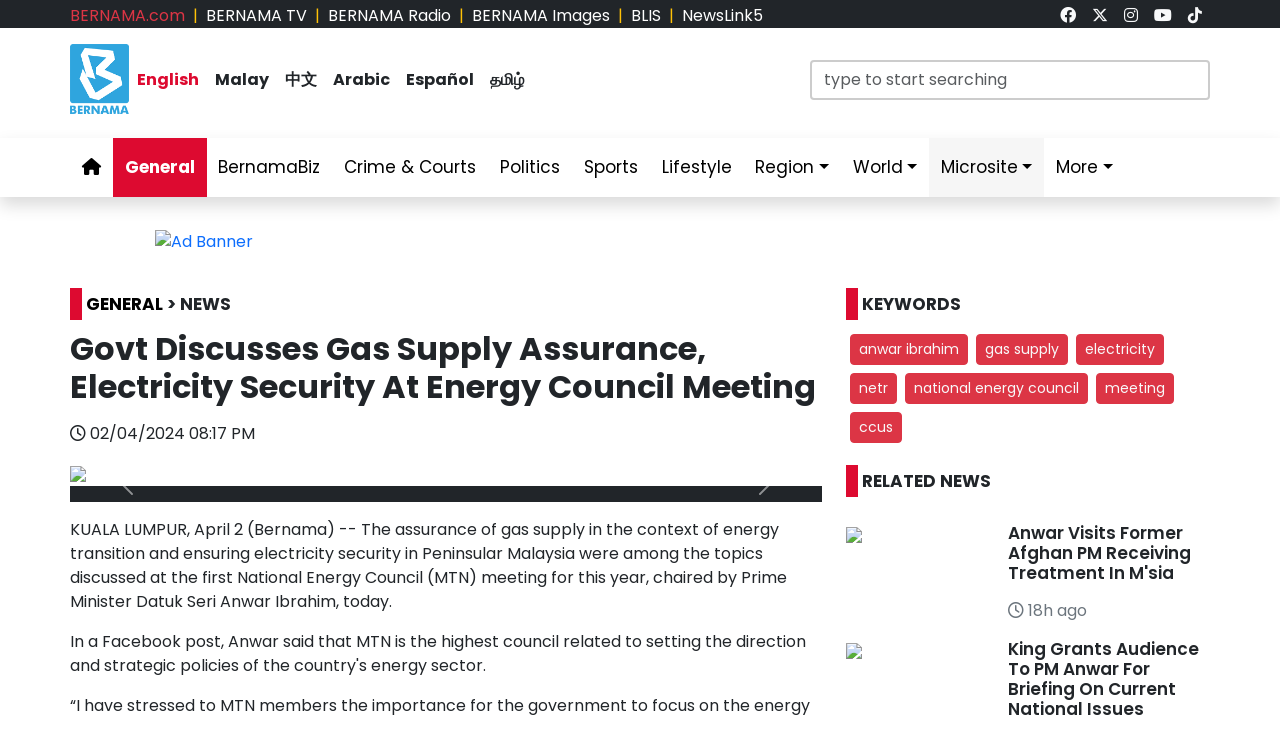

--- FILE ---
content_type: text/html; charset=UTF-8
request_url: https://bernama.com/en/general/news.php?id=2285110
body_size: 12010
content:
<!DOCTYPE html>
<html lang="en">
<head>
  <title>BERNAMA - Govt Discusses Gas Supply Assurance, Electricity Security At Energy Council Meeting</title>
  <meta charset="utf-8">
  <meta name="viewport" content="width=device-width, initial-scale=1">
  <meta name="description" content="Anwar Ibrahim, gas supply, electricity, NETR, National Energy Council, meeting, CCUS">
  <meta name="keywords" content="Anwar Ibrahim, gas supply, electricity, NETR, National Energy Council, meeting, CCUS">
  <meta itemprop="name" content="Govt Discusses Gas Supply Assurance, Electricity Security At Energy Council Meeting">
  <meta itemprop="description" content="Anwar Ibrahim, gas supply, electricity, NETR, National Energy Council, meeting, CCUS">
  <meta itemprop="image" content="https://bernama.com/storage/photos/925196ce0dd81131b414c1e22174a63f660bf1697781b">
  <meta name="twitter:card" content="summary_large_image">
  <meta name="twitter:site" content="@bernamadotcom">
  <meta name="twitter:title" content="Govt Discusses Gas Supply Assurance, Electricity Security At Energy Council Meeting">
  <meta name="twitter:description" content="Anwar Ibrahim, gas supply, electricity, NETR, National Energy Council, meeting, CCUS">
  <meta name="twitter:image" content="https://bernama.com/storage/photos/925196ce0dd81131b414c1e22174a63f660bf1697781b">
  <meta property="og:type" content="article">
  <meta property="og:url" content="https://bernama.com/en/general/news.php?id=2285110">
  <meta property="og:title" content="Govt Discusses Gas Supply Assurance, Electricity Security At Energy Council Meeting">
  <meta property="og:image" content="https://bernama.com/storage/photos/925196ce0dd81131b414c1e22174a63f660bf1697781b">
  <meta property="og:description" content="Anwar Ibrahim, gas supply, electricity, NETR, Nati">
  <meta property="og:site_name" content="BERNAMA">
  <meta property="article:author" content="BERNAMA">
  <meta property="fb:app_id" content="188457585554" />
  <link rel="canonical" href="https://bernama.com/en/general/news.php?id=2285110" />
  <meta property="article:tag" content="Anwar Ibrahim"><meta property="article:tag" content=" gas supply"><meta property="article:tag" content=" electricity"><meta property="article:tag" content=" NETR"><meta property="article:tag" content=" National Energy Council"><meta property="article:tag" content=" meeting"><meta property="article:tag" content=" CCUS"><meta property="article:tag" content="news malaysia">  <meta property="article:section" content="news">
  <meta property="article:publisher" content="https://www.facebook.com/bernamaofficial/">
  <meta property="article:published_time" content="02/04/2024 08:17 PM">
  <meta property="article:modified_time" content="02/04/2024 08:17 PM">

  <link rel="icon" href="https://bernama.com/en/assets/img/favicon.png">
  <!--<link rel="stylesheet" href="https://bernama.com/en/assets/vendor/bootstrap/css/bootstrap.min.css">-->
  <link rel="stylesheet" href="https://cdn.jsdelivr.net/npm/bootstrap@5.3.2/dist/css/bootstrap.min.css">
  <link rel="stylesheet" href="https://bernama.com/en/assets/css/navbar.css?v=20260118150354" >
  <link rel="stylesheet" href="https://bernama.com/en/assets/css/style.css?v=20260118150354" id="theme">
  <link rel="stylesheet" href="https://bernama.com/en/assets/vendor/font-awesome/v6.4.2/css/all.css?v=20260118150354">
  
  <style>
  @import url('https://fonts.googleapis.com/css2?family=Poppins:ital,wght@0,200;0,400;0,600;0,700;0,900;1,400;1,700;1,900&display=swap');
  .embed-container { position: relative; padding-bottom: 56.25%; height: 0; overflow: hidden; max-width: 100%; } .embed-container iframe, .embed-container object, .embed-container embed { position: absolute; top: 0; left: 0; width: 100%; height: 100%; }
  
    </style>
   
  <!--<script type="text/javascript" src="https://bernama.com/en/assets/vendor/jquery/jquery.min.js"></script>-->
  <!--script src="https://code.jquery.com/jquery-3.7.1.min.js" integrity="sha256-/JqT3SQfawRcv/BIHPThkBvs0OEvtFFmqPF/lYI/Cxo=" crossorigin="anonymous"></script-->
  <!--script src="https://code.jquery.com/jquery-3.7.1.min.js"></script-->
  <script type="text/javascript" src="https://bernama.com/en/assets/vendor/jquery/jquery.min.js"></script>
  <script type="text/javascript" src="https://bernama.com/en/assets/vendor/bootstrap/js/bootstrap.bundle.min.js" async defer></script>
  <!--<script type="text/javascript" src="https://cdn.jsdelivr.net/npm/bootstrap@5.3.2/dist/js/bootstrap.bundle.min.js" async defer></script>-->
  <script type="text/javascript" src="https://bernama.com/en/assets/js/crawler.js"></script>
  <script type="text/javascript" src="https://bernama.com/en/assets/js/jssor.slider.min.js"></script>
  <script type="text/javascript" src="https://bernama.com/en/assets/js/lazysizes.min.js" async></script>
  <script type="text/javascript" src="https://bernama.com/en/assets/js/swfobject/swfobject.min.js"></script> <!-- banner -->
  <script type="text/javascript" src="https://bernama.com/en/assets/js/owl.carousel.min.js"></script> <!-- video -->

  <!--script async defer>
  function jump(h){
    var top = document.getElementById(h).offsetTop;
    window.scrollTo(0, top);
  }
  </script-->

  <script>
    $(document).ready(function(){
              $("#myModal").modal('show');
            /*$(".tutup").click(function() {*/
	      /*});*/     
    });    
  </script>

  <!-- AdAsia -->
    <!--script data-ad-client="ca-pub-1417283394360346" async src="https://pagead2.googlesyndication.com/pagead/js/adsbygoogle.js"></script-->

  <!-- Global site tag (gtag.js) - Google Analytics (new-1)
  <script async src="https://www.googletagmanager.com/gtag/js?id=G-85KFGGDT3C"></script>
  <script>
    window.dataLayer = window.dataLayer || [];
    function gtag(){dataLayer.push(arguments);}
    gtag('js', new Date());
    gtag('config', 'G-85KFGGDT3C');
  </script> -->
  <!-- Global site tag (gtag.js) - Google Analytics (new-2)
  <script async src="https://www.googletagmanager.com/gtag/js?id=UA-155186855-1"></script>
  <script>
    window.dataLayer = window.dataLayer || [];
    function gtag(){dataLayer.push(arguments);}
    gtag('js', new Date());
    gtag('config', 'UA-155186855-1');
    gtag('config', 'UA-155186855-11');
  </script> -->

  <!-- Google tag (gtag.js) (ALL BERNAMA WEB)-->
  <script async src="https://www.googletagmanager.com/gtag/js?id=G-2ZNTP93ZDL"></script>
  <script>
    window.dataLayer = window.dataLayer || [];
    function gtag(){dataLayer.push(arguments);}
    gtag('js', new Date());

    gtag('config', 'G-2ZNTP93ZDL');
  </script>
  
  <!-- Google tag (gtag.js) (BERNAMA ENGLISH GA4)-->
  <script async src="https://www.googletagmanager.com/gtag/js?id=G-YGF9W8227K"></script>
  <script>
    window.dataLayer = window.dataLayer || [];
    function gtag(){dataLayer.push(arguments);}
    gtag('js', new Date());

    gtag('config', 'G-YGF9W8227K');
  </script>

  <script type="text/javascript">
  document.addEventListener('click',function(e){
  // Hamburger menu
  if(e.target.classList.contains('hamburger-toggle')){
    e.target.children[0].classList.toggle('active');
  }
  })
  </script>

  <!--sharethis-->
  <script type='text/javascript' src='https://platform-api.sharethis.com/js/sharethis.js#property=64253255528c5a0019a6a47d&product=sticky-share-buttons' async='async'></script>

</head>


<!-- Google Analytics (new-2) -->
<script>
  (function(i,s,o,g,r,a,m){i['GoogleAnalyticsObject']=r;i[r]=i[r]||function(){
  (i[r].q=i[r].q||[]).push(arguments)},i[r].l=1*new Date();a=s.createElement(o),
  m=s.getElementsByTagName(o)[0];a.async=1;a.src=g;m.parentNode.insertBefore(a,m)
  })(window,document,'script','//www.google-analytics.com/analytics.js','ga');

  ga('create', 'UA-155186855-1', 'bernama.com');
  ga('send', 'pageview');
</script>
<!-- End Google Analytics (new-2) -->

<body onmousedown = "return true" onselectstart = "return false" onpaste="return true" onCopy="return false" onCut="return false" onDrag="return false" onDrop="return false">
  <header class="navbar-expand-lg section-top-header pt-1 d-none d-lg-block bg-dark">
    <div class="container col-12 g-0">
     <div class="row">
      <div class="col-8 d-flex justify-content-start">
        <div class=""><a class="text-decoration-none text-danger" href="https://bernama.com/bm/index.php" alt="dotcom" aria-label="link">BERNAMA.com</a></div>
	<div class="mx-2 text-warning">|</div>
        <div class=""><a class="text-decoration-none text-white" href="https://bernama.com/tv/index.php" alt="tv" aria-label="link">BERNAMA TV</a></div>
	<div class="mx-2 text-warning">|</div>
        <div class=""><a class="text-decoration-none text-white" href="https://bernama.com/radio/index.php" alt="radio" aria-label="link">BERNAMA Radio</a></div>
	<div class="mx-2 text-warning">|</div>
        <div class=""><a class="text-decoration-none text-white" href="https://images.bernama.com" alt="images" aria-label="link" target="_blank">BERNAMA Images</a></div>
	<div class="mx-2 text-warning">|</div>
        <div class=""><a class="text-decoration-none text-white" href="https://blis.bernama.com" alt="images" target="_blank">BLIS</a></div>
	<div class="mx-2 text-warning">|</div>
        <div class=""><a class="text-decoration-none text-white" href="http://newslink5.bernama.com" alt="images" target="_blank">NewsLink5</a></div>
      </div>
      <div class="col-4 d-flex justify-content-end">
        <div class="mx-2"><a class="text-light" href="https://www.facebook.com/bernamaofficial/" target="_blank" aria-label="link"><i class="fa-brands fa-facebook"></i></a></div>
        <div class="mx-2"><a class="text-light" href="https://twitter.com/bernamadotcom" target="_blank" aria-label="link"><i class="fa-brands fa-x-twitter"></i></a></div>
  	<div class="mx-2"><a class="text-light" href="https://www.instagram.com/bernamaofficial/" target="_blank" aria-label="link"><i class="fa-brands fa-instagram"></i></a></div>
        <div class="mx-2"><a class="text-light" href="https://www.youtube.com/channel/UCSNmIInJrvJlCI6OempnYrg/" target="_blank" aria-label="link"><i class="fa-brands fa-youtube"></i></a></div>
        <div class="mx-2"><a class="text-light" href="https://www.tiktok.com/@bernamaofficial" target="_blank" aria-label="link"><i class="fa-brands fa-tiktok"></i></a></div>
      </div>
     </div>
    </div>    
  </header> 
  <!-- section-top-header.// -->

  <header class="navbar-expand-lg section-header pt-3 d-none d-lg-block bg-white">
    <div class="container col-12 g-0">
    <div class="row">
      <div class="col-6 d-flex justify-content-start">
            <img class="img" src="https://bernama.com/en/assets/img/bernama.png" alt="BERNAMA" height="70" width="59">
      <div class="text-language d-flex justify-content-center bg-none my-4">
        <div class="mx-2"><a class="text-decoration-none fw-bold color-red" href="https://bernama.com/en/index.php" alt="English" aria-label="link">English</a></div>
        <div class="mx-2"><a class="text-decoration-none fw-bold text-dark" href="https://bernama.com/bm/index.php" alt="Malay" aria-label="link">Malay</a></div>
        <div class="mx-2"><a class="text-decoration-none fw-bold text-dark" href="https://bernama.com/man/index.php" alt="Mandarin" aria-label="link">&#20013;&#25991;</a></div>
        <div class="mx-2"><a class="text-decoration-none fw-bold text-dark" href="https://bernama.com/ar/index.php" alt="Arabic" aria-label="link">Arabic</a></div>
        <div class="mx-2"><a class="text-decoration-none fw-bold text-dark" href="https://bernama.com/es/index.php" alt="Espanol" aria-label="link">Espa&ntilde;ol</a></div>
        <div class="mx-2"><a class="text-decoration-none fw-bold text-dark" href="https://bernama.com/tam/index.php" alt="Tamil" aria-label="link">&#2980;&#2990;&#3007;&#2996;&#3021;</a></div>
      </div>
      </div>
      <div class="col-6 d-flex justify-content-end">
      <form class="search pt-3" method="GET" action="https://bernama.com/en/search.php">
        <input class="form-control" name="terms" id="Search" type="text" placeholder="type to start searching" class="text-field" style="width: 400px;" onFocus="this.value=''" onKeyPress="this.value = this.value.toLowerCase();" onKeyUp="this.value = this.value.toLowerCase();" onKeyDown="this.value = this.value.toLowerCase();" required/>
      </form>
      </div>
    </div>
    </div>    
  </header> 
  <!-- section-header.// -->
  
  <!-- desktop nav start -->  
  <nav class="navbar sticky-top navbar-expand-lg shadow d-none d-lg-block">
    
    <div class="container-fluid">
      <button class="navbar-toggler collapsed" type="button" data-bs-toggle="collapse" data-bs-target="#navbar-content" aria-label="btn-navbar-1">
        <div class="hamburger-toggle">
          <div class="hamburger">
            <span></span>
            <span></span>
            <span></span>
          </div>
        </div>
      </button>
      <div class="container collapse navbar-collapse px-0" id="navbar-content">
        <ul class="navbar-nav mr-auto mb-2 mb-lg-0">
	            <li class="nav-item"><a class="nav-link " aria-current="page" href="https://bernama.com/en/index.php" aria-label="link"><i class="fa fa-home"></i></a></li>
	  <li class="nav-item"><a class="nav-link active" href="https://bernama.com/en/general/" aria-label="link">General</a></li>
	  <!--
	  <li class="nav-item dropdown">
            <a class="nav-link dropdown-toggle " href="#" aria-label="link" data-bs-toggle="dropdown" data-bs-auto-close="outside">Business</a>
            <ul class="dropdown-menu shadow">
              <li><a class="dropdown-item" href="https://bernama.com/en/business/">Main</a></li>
              <li><a class="dropdown-item" href="https://bernama.com/en/market/">Market</a></li>
	    </ul>
	  </li>
	  -->
          <li class="nav-item"><a class="nav-link " href="https://www.bernamabiz.com" aria-label="link" target="_blank">BernamaBiz</a></li>
          <li class="nav-item"><a class="nav-link " href="https://bernama.com/en/crime_courts/" aria-label="link">Crime & Courts</a></li>
          <li class="nav-item"><a class="nav-link " href="https://bernama.com/en/politics/" aria-label="link">Politics</a></li>
          <li class="nav-item"><a class="nav-link " href="https://bernama.com/en/sports/" aria-label="link">Sports</a></li>
          <li class="nav-item"><a class="nav-link" href="https://lifestyle.bernama.com/" aria-label="link" target="_blank">Lifestyle</a></li>
          <li class="nav-item dropdown">
            <a class="nav-link dropdown-toggle " href="#" aria-label="link" data-bs-toggle="dropdown" data-bs-auto-close="outside">Region</a>
            <ul class="dropdown-menu shadow">
              <li><a class="dropdown-item" href="https://bernama.com/en/region/index.php?s=1" aria-label="link">Central</a></li>
              <li><a class="dropdown-item" href="https://bernama.com/en/region/index.php?s=2" aria-label="link">Northern</a></li>
              <li><a class="dropdown-item" href="https://bernama.com/en/region/index.php?s=3" aria-label="link">Southern</a></li>
              <li><a class="dropdown-item" href="https://bernama.com/en/region/index.php?s=4" aria-label="link">East</a></li>
              <li><a class="dropdown-item" href="https://bernama.com/en/region/index.php?s=5" aria-label="link">Sabah</a></li>
              <li><a class="dropdown-item" href="https://bernama.com/en/region/index.php?s=6" aria-label="link">Sarawak</a></li>
            </ul>
          </li>
          <li class="nav-item dropdown">
            <a class="nav-link dropdown-toggle " href="#" aria-label="link" data-bs-toggle="dropdown" data-bs-auto-close="outside">World</a>
            <ul class="dropdown-menu shadow">
              <li><a class="dropdown-item" href="https://bernama.com/en/world/" aria-label="link"> Main</a></li>
              <li><a class="dropdown-item" href="http://www.namnewsnetwork.org/" aria-label="link" target="_blank"> Nam News Network (NNN)</a></li>
              <li><a class="dropdown-item" href="http://www.oananews.org/" aria-label="link" target="_blank"> The Organization of Asia-Pacific News Agencies (OANA)</a></li>
              <li><a class="dropdown-item" href="https://english.news.cn/" aria-label="link" target="_blank"> Xinhua News Agency</a></li>
            </ul>
          </li>
          <li class="nav-item dropdown">
            <a class="nav-link dropdown-toggle highlight" href="#" aria-label="link" data-bs-toggle="dropdown" data-bs-auto-close="outside">Microsite</a>
            <ul class="dropdown-menu shadow">
              <li><a class="dropdown-item highlight-item" href="https://seagames.bernama.com/" target="_blank">SEA Games 2025</a></li>
              <li><a class="dropdown-item highlight-item" href="https://cpi.bernama.com/" target="_blank">CPI</a></li>
              <li><a class="dropdown-item highlight-item" href="https://prn.bernama.com/sabah/index-en.php" target="_blank">Sabah Polls 2025</a></li>
              <li><a class="dropdown-item highlight-item" href="https://www.hawana.my/" target="_blank">Hawana 2025</a></li>
              <li><a class="dropdown-item highlight-item" href="https://asean.bernama.com/" target="_blank">ASEAN 2025</a></li>
	      <!--
              <li><a class="dropdown-item highlight-item" href="https://aseancup.bernama.com/index.php" target="_blank">ASEAN CUP 2024</a></li>
              <li><a class="dropdown-item highlight-item" href="https://www.bernamabiz.com/budget.php" aria-label="link" target="_blank">Budget 2025</a></li>
              <li><a class="dropdown-item highlight-item" href="https://paralympics.bernama.com/index.php" aria-label="link" target="_blank">Paris 2024 Paralympics</a></li>
              <li><a class="dropdown-item highlight-item" href="https://sukma.bernama.com/para/index.php" target="_blank">PARA SUKMA 2024</a></li>
              <li><a class="dropdown-item highlight-item" href="https://harikebangsaan.bernama.com/" aria-label="link" target="_blank">HKHM 2024</a></li>         
              <li><a class="dropdown-item highlight-item" href="https://daulattuanku.bernama.com/index-en.php" aria-label="link" target="_blank">Daulat Tuanku</a></li>
              <li><a class="dropdown-item highlight-item" href="https://www.hawana.my" aria-label="link" target="_blank">HAWANA 2024</a></li>
              <li><a class="dropdown-item highlight-item" href="http://health.bernama.com" aria-label="link" target="_blank">Health</a></li>
	      <li><a class="dropdown-item highlight-item" href="http://energy.bernama.com" aria-label="link" target="_blank">Energy</a></li>
	      -->
              <li><a class="dropdown-item highlight-item" href="https://bernama.com/en/bfokus/" aria-label="link">Fokus BERNAMA</a></li>
              <li><a class="dropdown-item highlight-item" href="https://bernama.com/en/thoughts/index.php" aria-label="link" target="_blank">Thoughts</a></li>
              <li><a class="dropdown-item highlight-item" href="http://mapo.bernama.com" aria-label="link" target="_blank">MAPO</a></li>
              <li><a class="dropdown-item highlight-item" href="https://mcmc.bernama.com" aria-label="link" target="_blank">MCMC</a></li>
              <li><a class="dropdown-item highlight-item" href="https://jpa.bernama.com" aria-label="link" target="_blank">JPA</a></li>
              <li><a class="dropdown-item highlight-item" href="https://harikebangsaan.bernama.com/" aria-label="link" target="_blank">HKHM 2025</a></li>
            </ul>
          </li>
          <!--li class="nav-item dropdown">
            <a class="nav-link dropdown-toggle highlight" href="#" aria-label="link" data-bs-toggle="dropdown" data-bs-auto-close="outside">About BERNAMA</a>
            <ul class="dropdown-menu shadow">
              <li><a class="dropdown-item highlight-item" href="https://bernama.com/corporate/index.php" aria-label="link" target="_blank">Corporate Site</a></li>
              <li><a class="dropdown-item highlight-item" href="https://bernama.com/corporate/contactus.php" aria-label="link" target="_blank">Contact Us</a></li>
              <li><a class="dropdown-item highlight-item" href="https://bernama.com/corporate/services.php" aria-label="link" target="_blank">BERNAMA Services</a></li>
              <li><a class="dropdown-item highlight-item" href="#" aria-label="link" target="_blank" data-bs-toggle="modal" data-bs-target="#kerjaya">Kerjaya@BERNAMA</a></li>
	      <li><a class="dropdown-item highlight-item" href="https://bernama.com/misc/sebutharga_tender/" aria-label="link" target="_blank">Quotation / Tender</a></li>
            </ul>
          </li-->
          <!--<li class="nav-item"><a class="bg-warning nav-link " href="https://asean.bernama.com/" aria-label="link" target="_blank">ASEAN 2025</a></li>-->
	  <!--li class="nav-item"><a class="bg-warning nav-link " href="https://seagames.bernama.com/" aria-label="link" target="_blank">SEA Games 2025</a></li-->
          <li class="nav-item dropdown">
            <a class="nav-link dropdown-toggle " href="#" data-bs-toggle="dropdown" data-bs-auto-close="outside">More</a>
            <ul class="dropdown-menu shadow">
              <!--li><a class="dropdown-item" href="https://bernama.com/en/meta/" aria-label="link">Meta@BERNAMA</a></li-->
	      <li><a class="dropdown-item" href="https://bernama.com/en/infographics/index.php" aria-label="link">Infographics</a></li>
	      <li><a class="dropdown-item" href="https://bernama.com/en/videos/index.php" aria-label="link">Videos</a></li>
	      <li><a class="dropdown-item" href="https://bernama.com/en/press/" aria-label="link">Exclusive Press</a></li>
	      <li><a class="dropdown-item" href="https://bernama.com/en/archive.php" aria-label="link">Archived</a></li>
            </ul>
          </li>
        </ul>
      </div>
    </div>
  </nav>
  <!-- desktop nav end -->

  <!-- mobile nav start -->
  <nav class="navbar sticky-top d-block d-sm-block d-md-block d-lg-none">
    <div class="container g-0">
      <div class="mx-left">
        <img class="img-fluid" src="https://bernama.com/en/assets/img/bernama.png" alt="BERNAMA" width="60">
      </div>
      <div class="text-language d-flex justify-content-center bg-none">
        <select class="form-select" id="lang" aria-label="Default select example">
          <option value="" selected>English</option>
          <option value="https://bernama.com/bm/">Malay</option>
          <option value="https://bernama.com/man/">&#20013;&#25991;</option>
          <option value="https://bernama.com/ar/">Arabic</option>
          <option value="https://bernama.com/es/">Espa&ntilde;ol</option>
          <option value="https://bernama.com/tam/">&#2980;&#2990;&#3007;&#2996;&#3021;</option>
        </select>
	<script>
    	$(function(){
      	  // bind change event to select
      	  $('#lang').on('change', function () {
            var url = $(this).val(); // get selected value
            if (url) { // require a URL
              window.location = url; // redirect
            }
            return false;
   	  });
    	});
	</script>
      </div>
      <button class="navbar-toggler navbar-light" type="button" data-bs-toggle="offcanvas" data-bs-target="#offcanvasNavbar" aria-controls="offcanvasNavbar" aria-label="btn-navbar-2">
        <span class="navbar-toggler-icon"></span>
      </button>
      <div class="offcanvas offcanvas-end bg-light" tabindex="-1" id="offcanvasNavbar" aria-labelledby="offcanvasNavbarLabel">
        <div class="offcanvas-header p-2">
          <img class="img" src="https://bernama.com/bm/assets/img/bernama.png" alt="BERNAMA" width="60">
          <button type="button" class="p-2 m-3 btn-close text-reset btn-close-dark mb-2" data-bs-dismiss="offcanvas" aria-label="Close"></button>
        </div>
        <div class="offcanvas-body">
        <ul class="navbar-nav justify-content-end flex-grow-1 pe-3">
          <li class="nav-item"><a class="nav-link " aria-current="page" href="https://bernama.com/en/index.php" aria-label="link">Home</a></li>
	  <li class="nav-item"><a class="nav-link active" href="https://bernama.com/en/general/" aria-label="link">General</a></li>
	  <!--
	  <li class="nav-item dropdown">
            <a class="nav-link dropdown-toggle " href="#" aria-label="link" data-bs-toggle="dropdown" data-bs-auto-close="outside">Business</a>
            <ul class="dropdown-menu shadow">
              <li><a class="dropdown-item" href="https://bernama.com/en/business/" aria-label="link">Main</a></li>
              <li><a class="dropdown-item" href="https://bernama.com/en/market/" aria-label="link">Market</a></li>
	    </ul>
	  </li>
	  -->
          <li class="nav-item"><a class="nav-link " href="https://www.bernamabiz.com/" aria-label="link" target="_blank">BernamaBiz</a></li>
          <li class="nav-item"><a class="nav-link " href="https://bernama.com/en/crime_courts/" aria-label="link">Crime & Courts</a></li>
          <li class="nav-item"><a class="nav-link " href="https://bernama.com/en/politics/" aria-label="link">Politics</a></li>
          <li class="nav-item"><a class="nav-link " href="https://bernama.com/en/sports/" aria-label="link">Sports</a></li>
          <li class="nav-item"><a class="nav-link" href="https://lifestyle.bernama.com/" aria-label="link" target="_blank">Lifestyle</a></li>
          <li class="nav-item dropdown">
            <a class="nav-link dropdown-toggle " href="#" aria-label="link" data-bs-toggle="dropdown" data-bs-auto-close="outside">Region</a>
            <ul class="dropdown-menu shadow">
              <li><a class="dropdown-item" href="https://bernama.com/en/region/index.php?s=1" aria-label="link">Central</a></li>
              <li><a class="dropdown-item" href="https://bernama.com/en/region/index.php?s=2" aria-label="link">Northern</a></li>
              <li><a class="dropdown-item" href="https://bernama.com/en/region/index.php?s=3" aria-label="link">Southern</a></li>
              <li><a class="dropdown-item" href="https://bernama.com/en/region/index.php?s=4" aria-label="link">East</a></li>
              <li><a class="dropdown-item" href="https://bernama.com/en/region/index.php?s=5" aria-label="link">Sabah</a></li>
              <li><a class="dropdown-item" href="https://bernama.com/en/region/index.php?s=6" aria-label="link">Sarawak</a></li>
            </ul>
          </li>
          <li class="nav-item dropdown">
            <a class="nav-link dropdown-toggle " href="#" aria-label="link" data-bs-toggle="dropdown" data-bs-auto-close="outside">World</a>
            <ul class="dropdown-menu shadow">
              <li><a class="dropdown-item" href="https://bernama.com/en/world/" aria-label="link"> Main</a></li>
              <li><a class="dropdown-item" href="http://www.namnewsnetwork.org/" aria-label="link" target="_blank"> Nam News Network (NNN)</a></li>
              <li><a class="dropdown-item" href="http://www.oananews.org/" aria-label="link" target="_blank"> The Organization of Asia-Pacific News Agencies (OANA)</a></li>
              <li><a class="dropdown-item" href="https://english.news.cn/" aria-label="link" target="_blank"> Xinhua News Agency</a></li>
            </ul>
          </li>
          <li class="nav-item dropdown">
            <a class="nav-link dropdown-toggle highlight" href="#" aria-label="link" id="offcanvasNavbarDropdown" role="button" data-bs-toggle="dropdown" aria-expanded="false">Microsite</a>
            <ul class="dropdown-menu" aria-labelledby="offcanvasNavbarDropdown">
              <li><a class="dropdown-item highlight-item" href="https://seagames.bernama.com/" target="_blank">SEA Games 2025</a></li>
              <li><a class="dropdown-item highlight-item" href="https://cpi.bernama.com/" target="_blank">CPI</a></li>
	      <li><a class="dropdown-item highlight-item" href="https://prn.bernama.com/sabah/index-en.php" target="_blank">Sabah Polls 2025</a></li>
          	<li><a class="dropdown-item highlight-item" href="https://www.hawana.my/" aria-label="link" target="_blank">Hawana 2025</a></li>      
          	<li><a class="dropdown-item highlight-item" href="https://asean.bernama.com/" aria-label="link" target="_blank">ASEAN 2025</a></li>
              <li><a class="dropdown-item highlight-item" href="https://bernama.com/en/bfokus/" aria-label="link" target="_blank">Fokus BERNAMA</a></li>
              <li><a class="dropdown-item highlight-item" href="https://bernama.com/en/thoughts/" aria-label="link" target="_blank">Thoughts</a></li>
	      <!--
              <li><a class="dropdown-item highlight-item" href="https://www.bernamabiz.com/budget.php" aria-label="link" target="_blank">Budget 2025</a></li>
              <li><a class="dropdown-item highlight-item" href="https://aseancup.bernama.com/index.php" aria-label="link" target="_blank">ASEAN CUP 2024</a></li>
              <li><a class="dropdown-item highlight-item" href="https://paralympics.bernama.com/index.php" aria-label="link" target="_blank">Paris 2024 Paralympics</a></li>
              <li><a class="dropdown-item highlight-item" href="https://sukma.bernama.com/para/index.php" aria-label="link" target="_blank">PARA SUKMA 2024</a></li>
              <li><a class="dropdown-item highlight-item" href="https://harikebangsaan.bernama.com/index.php" aria-label="link" target="_blank">HKHM 2024</a></li>
              <li><a class="dropdown-item highlight-item" href="https://daulattuanku.bernama.com/index-en.php" aria-label="link" target="_blank">Daulat Tuanku</a></li>
              <li><a class="dropdown-item highlight-item" href="https://www.hawana.my" aria-label="link" target="_blank">HAWANA 2024</a></li>
              <li><a class="dropdown-item highlight-item" href="http://health.bernama.com" aria-label="link" target="_blank">Health</a></li>
              <li><a class="dropdown-item highlight-item" href="http://energy.bernama.com/" aria-label="link" target="_blank">Energy</a></li>
	      -->
              <li><a class="dropdown-item highlight-item" href="http://mapo.bernama.com/" aria-label="link" target="_blank">MAPO</a></li>
              <li><a class="dropdown-item highlight-item" href="https://www.mycheck.my/" target="_blank">MyCheck</a></li>
              <li><a class="dropdown-item highlight-item" href="https://mcmc.bernama.com/" aria-label="link" target="_blank">MCMC</a></li>
              <li><a class="dropdown-item highlight-item" href="https://jpa.bernama.com/" aria-label="link" target="_blank">JPA</a></li>
              <li><a class="dropdown-item highlight-item" href="https://harikebangsaan.bernama.com/index.php" aria-label="link" target="_blank">HKHM 2025</a></li>
            </ul>
          </li>
	  <!--
          <li class="nav-item dropdown">
            <a class="nav-link dropdown-toggle highlight" href="#" aria-label="link" id="offcanvasNavbarDropdown" role="button" data-bs-toggle="dropdown" aria-expanded="false">About BERNAMA</a>
            <ul class="dropdown-menu" aria-labelledby="offcanvasNavbarDropdown">
              <li><a class="dropdown-item highlight-item" href="https://bernama.com/corporate/" aria-label="link">Corporate Site</a></li>
              <li><a class="dropdown-item highlight-item" href="https://bernama.com/corporate/contactus.php" aria-label="link" target="_blank">Contact Us</a></li>
              <li><a class="dropdown-item highlight-item" href="https://bernama.com/corporate/services.php" aria-label="link" target="_blank">BERNAMA Services</a></li>
              <li><a class="dropdown-item highlight-item" href="#" aria-label="link" data-bs-toggle="modal" data-bs-target="#kerjaya">Kerjaya @ BERNAMA</a></li>
              <li><a class="dropdown-item highlight-item" href="https://bernama.com/misc/sebutharga_tender/" aria-label="link" target="_blank">Quotation / Tender</a></li>
            </ul>
          </li>
	  -->
	  	  <!--li class="nav-item"><a class="bg-warning nav-link " href="https://seagames.bernama.com/" aria-label="link" target="_blank">SEA Games 2025</a></li-->
	  	  <!--li class="nav-item"><a class="bg-warning nav-link " href="https://prn.bernama.com/sabah/index-en.php" aria-label="link" target="_blank">SABAH POLLS 2025</a></li>
          <li class="nav-item"><a class="bg-warning nav-link " href="https://www.bernamabiz.com/budget.php" aria-label="link" target="_blank">Budget 2025</a></li-->
          <li class="nav-item dropdown">
            <a class="nav-link dropdown-toggle " href="#" aria-label="link" data-bs-toggle="dropdown" data-bs-auto-close="outside">More</a>
            <ul class="dropdown-menu" aria-labelledby="offcanvasNavbarDropdown">
              <!--li><a class="dropdown-item" href="https://bernama.com/en/meta/" aria-label="link">Meta@BERNAMA</a></li-->
              <li><a class="dropdown-item" href="https://bernama.com/en/infographics/" aria-label="link">Infographics</a></li>
              <li><a class="dropdown-item" href="https://bernama.com/en/videos/" aria-label="link">Videos</a></li>
              <li><a class="dropdown-item" href="https://bernama.com/en/press/" aria-label="link">Exclusive Press</a></li>
              <li><a class="dropdown-item" href="https://bernama.com/en/archive.php" aria-label="link">Archived</a></li>
            </ul>
          </li>
        </ul>
      </div>
      </div>
    </div>

        <div class="container d-flex justify-content-center d-block d-lg-none px-0 pt-3">
      <form class="search w-100" method="get" action="https://bernama.com/en/search.php">
        <input class="form-control" name="terms" id="Search" type="text" placeholder="type to start searching" class="text-field"" onFocus="this.value=''" onKeyPress="this.value = this.value.toLowerCase();" onKeyUp="this.value = this.value.toLowerCase();" onKeyDown="this.value = this.value.toLowerCase();" required/>
      </form>
    </div>
      </nav>
  <!-- mobile nav end --><div class="row" id="body-row">

<!-- MAIN -->
<div class="col pt-1 pt-lg-3">
<div class="container px-0">
<div class="mx-auto mt-0 mt-lg-3 mb-3" style="max-width:970px">
<div class="swiper swiper_main"><div class="swiper-wrapper"><div class="swiper-slide"><a href="http://mapo.bernama.com/" target="_blank"><img src="https://web14.bernama.com/storage/banner/d25a255aebed4c3ec12d4938226dbd2566fa0881ea4e9" alt="Ad Banner" width="100%"></a></div></div></div></div></div>

<!--content-->
<div class="container px-0 my-0">
  <div class="row">

    <div class="col-12 col-sm-12 col-md-12 col-lg-8">
      <div class="mt-0 mt-lg-4 mb-3 p-0 text-left text-dark fw-bold h6"><span class="bg-red p-1 me-1">&nbsp;</span><a href="../general" class="text-black text-decoration-none">GENERAL</a> > NEWS</div>
      <!--News-->
      <h1 class="fw-bold h2">Govt Discusses Gas Supply Assurance, Electricity Security At Energy Council Meeting</h1>
      <div class="col-12 mt-3 mb-3">
	<div class="text-start"><i class="fa-regular fa-clock"></i> 02/04/2024 08:17 PM</div>
      </div>

            <div id="topstory" class="carousel slide" data-bs-ride="carousel"> 
	<!-- The slideshow -->
	<div class="carousel-inner">
	  <div class="carousel-item active">
	  <img data-src=https://web14.bernama.com/storage/photos/925196ce0dd81131b414c1e22174a63f660bf1697781b style=width:100%; class=lazyload oncontextmenu='return false'>	  <div class="col bg-dark text-light small p-2" style="line-height:14px"></div>
	  </div>
	  	  <div class="carousel-item">
	  <img data-src=https://web14.bernama.com/storage/photos/3af5ca4ae717215f69992bfd063baefb660bf1846d369 style=width:100%; class=lazyload oncontextmenu='return false'>	  <div class="col bg-dark text-light small p-2" style="line-height:14px"></div>  
	  </div>      	   	
	  	  <!-- Left and right controls -->
	  <a class="carousel-control-prev" href="#topstory" data-bs-slide="prev">
	  <span class="carousel-control-prev-icon"></span>
	  </a>
	  <a class="carousel-control-next" href="#topstory" data-bs-slide="next">
	  <span class="carousel-control-next-icon"></span>
	  </a>
	</div>
      </div>
      
      <div class="row">
                <div class="col-12 mt-3 text-dark text-justify">
        <p>KUALA LUMPUR, April 2 (Bernama) -- The assurance of gas supply in the context of energy transition and ensuring electricity security in Peninsular Malaysia&nbsp;were among the topics discussed at the first National Energy Council (MTN) meeting for this year, chaired by Prime Minister Datuk Seri Anwar Ibrahim,&nbsp;today.</p>

<p>In a Facebook post, Anwar said that MTN is the highest council related to setting the direction and strategic policies of the country&#39;s energy sector.</p>

<p>&ldquo;I have stressed to MTN members the importance for the government to focus&nbsp;on the energy transition agenda as planned through the National Energy Transition Roadmap (NETR).</p>

        </div>
        <div class="col-12 mt-3 text-dark text-justify">
        <div class="mx-auto mb-3" style="max-width:300px">
<div class="swiper swiper_main"><div class="swiper-wrapper"><div class="swiper-slide"><a href="https://www.takaful-ikhlas.com.my/category/travel/product/ikhlas-secure-travel" target="_blank"><img src="https://web14.bernama.com/storage/banner/47e06c9f9718242885181419226b81546969b0d1328be" alt="Ad Banner" width="100%"></a></div><div class="swiper-slide"><a href="https://forms.accaglobal.com/contact-us?&amp;amp;utm_source=bernamawebsite&amp;amp;utm_medium=display&amp;amp;utm_campaign=bernama_ad&amp;amp;utm_content=contact_us_global" target="_blank"><img src="https://web14.bernama.com/storage/banner/bdca0d2cee9cdaca16f2d6a5ef10bbac69645b0d53dcf" alt="Ad Banner" width="100%"></a></div><div class="swiper-slide"><a href="https://docs.google.com/forms/d/e/1FAIpQLScY_F-SKZZO1Qf81uWEgiwPTkXa1_mDXZBSDILN7poC_xS8fQ/viewform" target="_blank"><img src="https://web14.bernama.com/storage/banner/6649ccee7da8e25c6294ac873dd81dbd678daa4846c04" alt="Ad Banner" width="100%"></a></div><div class="swiper-slide"><a href="https://www.liam.org.my/about/i-mula-50/" target="_blank"><img src="https://web14.bernama.com/storage/banner/3ac92adc7702d175588e9012015ab6e26801fd2dd4768" alt="Ad Banner" width="100%"></a></div></div></div>
</div>        <p>&ldquo;This includes expediting the establishment of the regulatory framework for&nbsp;Carbon Capture, Usage, and Storage (CCUS),&nbsp;Third Party Access mechanisms for the electricity supply sector, and renewable energy exchange mechanisms,&rdquo;&nbsp;he said.</p>

<p>For that, he said the meeting also examined the progress of flagship projects and initiatives under the NETR.</p>

<p>&ldquo;A total of 10 flagship projects have officially commenced and are being monitored now,&nbsp;involving investments totalling RM60.7 billion,&rdquo;&nbsp;he said.</p>

        </div>
        <div class="col-12 mt-3 text-dark text-justify">
        <div class="mx-auto mb-3" style="max-width:300px">

</div>        <p>Anwar said&nbsp;that in line with the MADANI Economy framework,&nbsp;effective energy transition management requires a whole-of-nation approach to ensure coordination in planning and policy implementation to balance the energy trilemma, namely&nbsp;energy security, energy access, and environmental sustainability.</p>

<p>The MTN meeting was attended by Deputy Prime Minister cum Minister of Energy Transition and Water Transformation Datuk Seri Fadillah Yusof, Sarawak Chief Minister Tan Sri Abang Johari Tun Openg, and Sabah Chief Minister Datuk Seri Hajiji Noor.</p>

<p>-- BERNAMA</p>
        </div>
                <div class="col-12 mt-3 text-dark text-justify">
	<div class="col-sm-12 mx-auto" style="max-width:970px">
<div id="bernama_mb_mid2"></div>
</div>
        <p>	<div class="mx-auto mt-3 embed-container">
<iframe src="https://www.youtube.com/embed/qX0v2jeDVUM?loop=1&autoplay=1&mute=1" title="YouTube video player" frameborder="0" allow="accelerometer; autoplay; clipboard-write; encrypted-media; gyroscope; picture-in-picture" allowfullscreen></iframe>
</div>

        <p class="text-secondary"><i>
<hr size=1>
BERNAMA provides up-to-date authentic and comprehensive news and information which are disseminated via BERNAMA Wires; www.bernama.com; BERNAMA TV on Astro 502, unifi TV 631 and MYTV 121 channels and BERNAMA Radio on FM93.9 (Klang Valley), FM107.5 (Johor Bahru), FM107.9 (Kota Kinabalu) and FM100.9 (Kuching) frequencies.
<br><br>
Follow us on social media :<br>
Facebook : <span class="text-primary">@bernamaofficial</span>, <span class="text-primary">@bernamatv</span>, <span class="text-primary">@bernamaradio</span><br>
Twitter : <span class="text-primary">@bernama.com</span>, <span class="text-primary">@BernamaTV</span>, <span class="text-primary">@bernamaradio</span><br>
Instagram : <span class="text-primary">@bernamaofficial</span>, <span class="text-primary">@bernamatvofficial</span>, <span class="text-primary">@bernamaradioofficial</span><br>
TikTok : <span class="text-primary">@bernamaofficial</span><br>
</i></p>        </div>
      </div>
    </div>

    <div class="col-12 col-sm-12 col-md-12 col-lg-4">
      <div class="mt-4 mb-3 p-0 text-left text-dark fw-bold h6"><span class="bg-red p-1 me-1">&nbsp;</span>KEYWORDS</div>
      <div class="text-secondary text-justify">
      <a href=../search.php?cat1=all&terms=anwar+ibrahim&submit=cari class='btn btn-sm btn-danger m-1 text-light' role='button'>anwar ibrahim</a><a href=../search.php?cat1=all&terms=+gas+supply&submit=cari class='btn btn-sm btn-danger m-1 text-light' role='button'> gas supply</a><a href=../search.php?cat1=all&terms=+electricity&submit=cari class='btn btn-sm btn-danger m-1 text-light' role='button'> electricity</a><a href=../search.php?cat1=all&terms=+netr&submit=cari class='btn btn-sm btn-danger m-1 text-light' role='button'> netr</a><a href=../search.php?cat1=all&terms=+national+energy+council&submit=cari class='btn btn-sm btn-danger m-1 text-light' role='button'> national energy council</a><a href=../search.php?cat1=all&terms=+meeting&submit=cari class='btn btn-sm btn-danger m-1 text-light' role='button'> meeting</a><a href=../search.php?cat1=all&terms=+ccus&submit=cari class='btn btn-sm btn-danger m-1 text-light' role='button'> ccus</a>      </div>
      <!--RelatedNews-->
            <div class="mt-4 mb-3 p-0 text-left text-dark fw-bold h6"><span class="bg-red p-1 me-1">&nbsp;</span>RELATED NEWS</div>
      <div class="row">
		<div class="mt-3">
	  <div class="row">	      
	  <div class="col-5">
	  	  <a href="news.php?id=2513670" ><img data-src=https://web14.bernama.com/storage/photos/2b416d082e1141a1fa0e57e4152768b7696b8318592c9 style=width:100%; class=lazyload oncontextmenu='return false'></a>
	  </div>
	  <div class="col-7">
	  <h6><a href="news.php?id=2513670" class="text-dark text-decoration-none" >Anwar Visits Former Afghan PM Receiving Treatment In M'sia</a></h6>
	  <div class="text-secondary mt-3"><i class="fa-regular fa-clock"></i> 18h ago</div>
	  </div>	  
	  </div>
	</div>
		<div class="mt-3">
	  <div class="row">	      
	  <div class="col-5">
	  	  <a href="news.php?id=2513473" ><img data-src=https://web14.bernama.com/storage/photos/685922d218f4d282bfa97eaad122c72c696b1a9ac90dc style=width:100%; class=lazyload oncontextmenu='return false'></a>
	  </div>
	  <div class="col-7">
	  <h6><a href="news.php?id=2513473" class="text-dark text-decoration-none" >King Grants Audience To PM Anwar For Briefing On Current National Issues</a></h6>
	  <div class="text-secondary mt-3"><i class="fa-regular fa-clock"></i> 1d ago</div>
	  </div>	  
	  </div>
	</div>
		<div class="mt-3">
	  <div class="row">	      
	  <div class="col-5">
	  	  <a href="news.php?id=2513383" ><img data-src=https://web14.bernama.com/storage/photos/3324ba1cf363298a19c28b35a06ed55b696a57531a428 style=width:100%; class=lazyload oncontextmenu='return false'></a>
	  </div>
	  <div class="col-7">
	  <h6><a href="news.php?id=2513383" class="text-dark text-decoration-none" >Anwar Calls For Justice, Harmony And Humility In Commemorating Isra’ And Mi’raj</a></h6>
	  <div class="text-secondary mt-3"><i class="fa-regular fa-clock"></i> 1d ago</div>
	  </div>	  
	  </div>
	</div>
	      </div> 
            <!--Recommended-->
      <div class="mt-4 mb-3 p-0 text-left text-dark fw-bold h6"><span class="bg-red p-1 me-1">&nbsp;</span>MORE NEWS</div>
      <div class="row">
		<div class="mt-3">
	  <div class="row">	      
	  <div class="col-5">
	  	  <a href="news.php?id=2513817"><img data-src=https://web14.bernama.com/storage/photos/ebdab6f8424f8bdbd4bb69b3cf3fce39696c7f5d9ca43-medium style=width:100%; class=lazyload oncontextmenu='return false'></a>
	  </div>
	  <div class="col-7">
	  <h6><a href="../politics/news.php?id=2513817" class="text-dark text-decoration-none">DAP Stands Firm On Incumbent Principle For Seat Allocation, Says Loke</a></h6>
	  <div class="text-secondary mt-3"><i class="fa-regular fa-clock"></i> 5m ago</div>
	  </div>	  
	  </div>
	</div>
		<div class="mt-3">
	  <div class="row">	      
	  <div class="col-5">
	  	  <a href="news.php?id=2513816"><img data-src=https://web14.bernama.com/storage/photos/fdd75ac5d44278e5ea0f5c42dd12f37c696c844610e4c-medium style=width:100%; class=lazyload oncontextmenu='return false'></a>
	  </div>
	  <div class="col-7">
	  <h6><a href="../world/news.php?id=2513816" class="text-dark text-decoration-none">NASA's New Moon Rocket Heads To Pad Ahead Of Astronaut Launch</a></h6>
	  <div class="text-secondary mt-3"><i class="fa-regular fa-clock"></i> 6m ago</div>
	  </div>	  
	  </div>
	</div>
		<div class="mt-3">
	  <div class="row">	      
	  <div class="col-5">
	  	  <a href="news.php?id=2513813"><img data-src=https://web14.bernama.com/storage/photos/91c84bbbc7a632b5b50bf94eca061e0d5e3a3b4b4e4df-medium style=width:100%; class=lazyload oncontextmenu='return false'></a>
	  </div>
	  <div class="col-7">
	  <h6><a href="../crime_courts/news.php?id=2513813" class="text-dark text-decoration-none">Couple Escape With Burns In Chukai Fire</a></h6>
	  <div class="text-secondary mt-3"><i class="fa-regular fa-clock"></i> 18m ago</div>
	  </div>	  
	  </div>
	</div>
	      </div> 
    </div>

  </div>
</div>

</div><!-- Main Col END -->  <!-- ADD BY AFIZUDIN -->
</div><!-- body-row END -->  <!-- ADD BY AFIZUDIN -->

<!--videosticky-->
<script id="rendered-js">
var $window = $(window);
var $videoWrap = $('.video-wrap');
var $video = $('.video');
var videoHeight = $video.outerHeight();

$window.on('scroll', function () {
  var windowScrollTop = $window.scrollTop();
  var videoBottom = videoHeight + $videoWrap.offset().top;

  if (windowScrollTop > videoBottom) {
    $videoWrap.height(videoHeight);
    $video.addClass('stuck');
  } else {
    $videoWrap.height('auto');
    $video.removeClass('stuck');
  }
});
</script>

<footer class="bg-dark p-4 text-white mt-5">

  <!-- Kerjaya -->
  <div class="modal fade" id="kerjaya">
    <div class="modal-dialog modal-lg modal-dialog-centered">
      <div class="modal-content text-dark">      
        <!-- Kerjaya Header -->
        <div class="modal-header">
          <h4 class="modal-title"><img src="https://bernama.com/en/assets/img/kerjaya.png" width="100%"></h4>
          <button type="button" class="btn-close p-4" style="position:absolute;top:0;right:0;" data-bs-dismiss="modal" aria-label="Close"></button>
        </div>        
        <!-- Kerjaya body -->
        <div class="modal-body">
        <p>BERNAMA, Pertubuhan Berita Nasional Malaysia merupakan Peneraju dalam perkhidmatan berita dan maklumat mempelawa calon warganegara Malaysia yang layak untuk menyertai kami :</p>
		<iframe src="https://bernama.com/corporate/kerjaya.html?v=20260118150354" scrolling="yes" style="border:none;overflow: hidden;" title="kerjaya" width="100%"></iframe>
	<p>Sila layari portal kerjaya BERNAMA di <a href="https://kerjaya.bernama.com">https://kerjaya.bernama.com</a> untuk maklumat lanjut. Permohonan hendaklah dibuat secara atas talian melalui portal kerjaya BERNAMA.</p>
	<p class='text-center'><button type="button" class="btn btn-primary" data-dismiss="modal" onclick="window.location.href='https://kerjaya.bernama.com';">PORTAL KERJAYA BERNAMA</button></p>
        </div>        
        <!-- Kerjaya footer -->
        <div class="modal-footer">
          <button type="button" class="btn btn-secondary" data-bs-dismiss="modal">Close</button>
        </div>        
      </div>
    </div>
  </div>

  <!-- Maklumbalas -->
  <div class="modal fade" id="maklumbalaspelanggan">
    <div class="modal-dialog modal-lg modal-dialog-centered">
      <div class="modal-content text-dark">      
        <!-- Maklumbalas Header -->
        <div class="modal-header">
          <h4 class="modal-title">Maklum Balas Pelanggan 2025</h4>
          <button type="button" class="btn-close p-4" style="position:absolute;top:0;right:0;" data-bs-dismiss="modal" aria-label="Close"></button>
        </div>        
        <!-- Maklumbalas body -->
        <div class="modal-body">
	<p>Para Pelanggan Yang Dihormati,</p>
	<p>Dimaklumkan bahawa soal selidik ini bertujuan untuk mendapatkan maklum balas pelanggan berhubung tahap pengamalan nilai-nilai murni di jabatan/agensi Kerajaan yang memberikan perkhidmatan kepada tuan/puan. </p>
	<p>Berdasarkan pengalaman atau pemerhatian semasa berurusan dengan BERNAMA, sila beri maklum balas kepada pernyataan-pernyataan yang berikut dalam konteks semasa. Kami menghargai maklum balas yang jujur dan rasional daripada anda.</p>
	<p>Maklum balas yang diberikan adalah SULIT.</p>
	<p>Terima kasih kerana sudi meluangkan masa untuk mengisi soal selidik ini.</p>
  	<p><img src="https://bernama.com/en/assets/img/popup.jpeg" width="25%" class="mb-3"></p>
	<p>Sila klik pautan berikut:</p>
	<p><a href="https://insan.jpa.gov.my/survey/agency/f90b1f53-f177-4760-82c7-f5f9d30200c6">https://insan.jpa.gov.my/survey/agency/f90b1f53-f177-4760-82c7-f5f9d30200c6</a></p>
        </div>        
        <!-- Maklumbalas footer -->
        <div class="modal-footer">
          <button type="button" class="btn btn-secondary" data-bs-dismiss="modal">Close</button>
        </div>        
      </div>
    </div>
  </div>
 
  <!-- Telefon No. -->
  <div class="modal fade" id="telno">
    <div class="modal-dialog modal-lg modal-dialog-centered">
      <div class="modal-content text-dark">      
        <div class="modal-header">
          <h4 class="modal-title"><img src="https://bernama.com/en/assets/img/bnr-hubungi-kami.jpg" width="100%"></h4>
          <button type="button" class="btn-close p-4" style="position:absolute;top:0;right:0;" data-bs-dismiss="modal" aria-label="Close"></button>
        </div>        
        <div class="modal-body">
	<table class="table table-striped">
	<tr><td><i class="fa-solid fa-square-phone"></i> General Line</td><td> +603 2631 1000 / +603 2693 9933</td></tr>
	<tr><td><i class="fa-solid fa-square-phone"></i> Bernama.com</td><td> +601 6415 2766</td></tr>
	<tr><td><i class="fa-solid fa-square-phone"></i> Wires</td><td> +603 2631 1535 / 1252</td></tr>
	<tr><td><i class="fa-solid fa-square-phone"></i> Digital Services</td><td> +603 2631 1112</td></tr>
	<tr><td><i class="fa-solid fa-square-phone"></i> PR/MREM Services</td><td> +603 2631 1123</td></tr>
	<tr><td><i class="fa-solid fa-square-phone"></i> Subscription</td><td> +603 2631 1510</td></tr>
	<tr><td><i class="fa-solid fa-square-phone"></i> Bernama TV</td><td> +603 2631 1635</td></tr>
	<tr><td><i class="fa-solid fa-square-phone"></i> Bernama Radio</td><td> +603 2692 9739</td></tr>
	</table>
        <div class="d-flex justify-content-end"><button type="button" class="btn btn-secondary" data-bs-dismiss="modal">Close</button></div>
        </div>        
      </div>
    </div>
  </div>

  <script>
    $(document).ready(function(){

	    $(".btn-photo").on('click', function(e){
		    var photoId = $(this).data('id');
		    
		    //$("#photoModal #photo").html( photoId );
		    //$('html,body').animate({scrollTop: $("#galeri").offset().top - 100}, 500);
		     
		    const d = new Date();
		    let time = d.getTime();
		    $( "#photo" ).load( "cliq.php?v=" + time + " #" + photoId, function( response, status, xhr ) {
			    if ( status == "error" ) {
				    var msg = "Sorry but there was an error: ";
				    $( "#photo_error" ).html( "<div class='row justify-content-center align-self-center text-center'><h5 class='text-center text-danger'>" + msg + xhr.status + " " + xhr.statusText + "</h5></div>" );
			    }
		    });
	    })

    });

  </script>

  <div class="modal fade" id="photoModal" tabindex="-1" aria-labelledby="profileModalLabel" aria-hidden="true">
  <div class="modal-dialog modal-dialog-centered modal-dialog-scrollable modal-lg">
    <div class="modal-content">
      <div class="mt-4 ml-4 mr-4 pb-0 border-bottom">
        <img src="https://bernama.com/en/assets/img/fotoBERNAMA-eng.png" class="p-4 pt-0" style="width: 300px">
        <button type="button" class="btn-close p-4" style="position:absolute;top:0;right:0;" data-bs-dismiss="modal" aria-label="Close"></button>
      </div>
      <div id="photo" class="modal-body">
        
      </div>
      <div id="photo_error"></div>
      <div class="modal-footer border-0 mr-2">
        <button type="button" class="btn btn-secondary" data-bs-dismiss="modal">Close</button>
      </div>
    </div>
  </div>
  </div>

</div>
<!--footer-->
<div class="footer container mt-4 px-0 bg-dark text-light font-weight-light">
  <div class="mx-auto">
    <div class="col-12">
    <div class="row">
    <div class="col-12 col-sm-12 col-md-4 col-lg-4 mt-4">
      <img src="https://bernama.com/en/assets/img/bernama.png" width="25%" class="mb-3">
      <h6>Malaysian National News Agency</h6>
      <p>
      Wisma BERNAMA<br/>
      No.28 Jalan BERNAMA<br/>
      Off Jalan Tun Razak<br/>
      50400 Kuala Lumpur<br/>
      Malaysia
      </p>
      <p>
      <i class="fa-solid fa-phone"></i>&nbsp;<a href="#" class="text-light text-decoration-none" target="_blank" data-bs-toggle="modal" data-bs-target="#telno">[click here]</a><br/>
      <i class="fas fa-envelope"></i>&nbsp;helpdesk[at]bernama.com
      </p>
      <p class="mt-4">
      <a href="https://www.facebook.com/bernamaofficial" class="text-light text-decoration-none" target="_blank"><i class="fab fa-facebook"></i></a>
      <a href="https://twitter.com/bernamadotcom" class="text-light text-decoration-none" target="_blank"><i class="fab fa-twitter m-2"></i></a>
      <a href="https://www.instagram.com/bernamaofficial/" class="text-light text-decoration-none" target="_blank"><i class="fab fa-instagram m-1"></i></a>
      <a href="https://www.youtube.com/channel/UCSNmIInJrvJlCI6OempnYrg" class="text-light text-decoration-none" target="_blank"><i class="fab fa-youtube m-1"></i></a>
      <a href="https://bernama.com/en/rssfeed.php" class="text-light text-decoration-none" target="_blank"><i class="fas fa-rss m-1"></i></a>
      <a href="https://www.tiktok.com/@bernamaofficial" class="text-light text-decoration-none" target="_blank"><i class="fab fa-tiktok"></i></a>
      </p>
    </div>

    <div class="col-6 col-sm-6 col-md-3 col-lg-3 mt-4">
      <h6 class="text-light">Categories</h6>
      <p>
      &bull; <a href="https://bernama.com/en/general/" class="text-light text-decoration-none">General</a><br/>
      &bull; <a href="https://bernamabiz.com/index-bm.php" class="text-light text-decoration-none" target="_blank">BernamaBiz</a><br/>
      <!--&bull; <a href="https://bernama.com/en/market/" class="text-light text-decoration-none">Market</a><br/>-->
      &bull; <a href="https://bernama.com/en/sports/" class="text-light text-decoration-none">Sports</a><br/>
      &bull; <a href="https://lifestyle.bernama.com/" class="text-light text-decoration-none" target="_blank">Lifestyle</a><br/>
      &bull; <a href="https://bernama.com/en/politics/" class="text-light text-decoration-none">Politics</a><br/>
      &bull; <a href="https://bernama.com/en/world/" class="text-light text-decoration-none">World</a><br/>
      &bull; <a href="https://bernama.com/en/infographics/" class="text-light text-decoration-none">Infographics</a><br/>
      &bull; <a href="https://bernama.com/en/videos/" class="text-light text-decoration-none">Videos</a><br/>
      &bull; <a href="https://bernama.com/en/press/" class="text-light text-decoration-none">Exclusive Press</a><br/>
      &bull; <a href="https://bernama.com/en/archive.php" class="text-light text-decoration-none">Archived</a>
      </p>
    </div>
    <div class="col-6 col-sm-6 col-md-3 col-lg-3 mt-4">
      <h6 class="text-light">Microsite</h6>
      <p>
      <!--
      &bull; <a href="https://sukma.bernama.com/index.php" class="text-light text-decoration-none" target="_blank">SUKMA 2024</a><br/>  
      &bull; <a href="https://harikebangsaan.bernama.com/" class="text-light text-decoration-none" target="_blank">HKHM 2024</a><br/>
      &bull; <a href="https://olympics.bernama.com/index.php" class="text-light text-decoration-none" target="_blank">Paris 2024 Olympics</a><br/>
      &bull; <a href="https://daulattuanku.bernama.com/index-en.php" class="text-light text-decoration-none" target="_blank">Daulat Tuanku</a><br/>
      &bull; <a href="https://bernamabiz.com/budget.php" class="text-light text-decoration-none" target="_blank">Budget 2025</a><br/>
      &bull; <a href="https://www.hawana.my/" class="text-light text-decoration-none" target="_blank">HAWANA 2024</a><br/>
      -->
      &bull; <a href="http://ramadan.bernama.com/2025/index.php" class="text-light text-decoration-none" target="_blank">Ramadan 1446H</a><br/>
      &bull; <a href="https://asean.bernama.com/" class="text-light text-decoration-none" target="_blank">ASEAN 2025</a><br/>
      &bull; <a href="https://bernama.com/en/bfokus/" class="text-light text-decoration-none">Fokus BERNAMA</a><br/>
      &bull; <a href="https://bernama.com/en/thoughts/" class="text-light text-decoration-none">Thoughts</a><br/>
      <!-- &bull; <a href="http://health.bernama.com" class="text-light text-decoration-none" target="_blank">Health</a><br/>
      &bull; <a href="http://energy.bernama.com" class="text-light text-decoration-none" target="_blank">Energy</a><br/> -->
      &bull; <a href="http://mapo.bernama.com/" class="text-light text-decoration-none" target="_blank">MAPO</a><br/>
      &bull; <a href="https://www.mycheck.my/" class="text-light text-decoration-none" target="_blank">MyCheck</a><br/>
      &bull; <a href="http://mcmc.bernama.com/" class="text-light text-decoration-none" target="_blank">MCMC</a><br/>
      &bull; <a href="http://jpa.bernama.com/" class="text-light text-decoration-none" target="_blank">JPA</a>
      </p>
    <!--/div>
    <div class="col-6 col-sm-6 col-md-2 col-lg-2 mt-4"-->
      <h6 class="text-light">Region</h6>
      <p>
      &bull; <a href="https://bernama.com/en/region/index.php?s=1" class="text-light text-decoration-none">Central</a><br/>
      &bull; <a href="https://bernama.com/en/region/index.php?s=2" class="text-light text-decoration-none">Northern</a><br/>
      &bull; <a href="https://bernama.com/en/region/index.php?s=3" class="text-light text-decoration-none">Southern</a><br/>
      &bull; <a href="https://bernama.com/en/region/index.php?s=4" class="text-light text-decoration-none">East</a><br/>
      &bull; <a href="https://bernama.com/en/region/index.php?s=5" class="text-light text-decoration-none">Sabah</a><br/>
      &bull; <a href="https://bernama.com/en/region/index.php?s=6" class="text-light text-decoration-none">Sarawak</a>
      </p>
    </div>
    <div class="col-6 col-sm-6 col-md-2 col-lg-2 mt-4">
      <h6 class="text-light">About BERNAMA</h6>
      <p>
      &bull; <a href="https://bernama.com/corporate/index.php" class="text-light text-decoration-none">Corporate Site</a><br/>
      &bull; <a href="https://bernama.com/corporate/contactus.php" class="text-light text-decoration-none" target="_blank">Contact Us</a><br/>
      &bull; <a href="https://bernama.com/corporate/services.php" class="text-light text-decoration-none" target="_blank">BERNAMA Services</a><br/>
      &bull; <a href="#" class="text-light text-decoration-none" target="_blank" data-bs-toggle="modal" data-bs-target="#kerjaya">Kerjaya@BERNAMA</a><br/>
      &bull; <a href="https://bernama.com/misc/sebutharga_tender/" class="text-light text-decoration-none" target="_blank">Quotation / Tender</a><br/>
      &bull; <a href="#" class="text-light text-decoration-none" target="_blank" data-bs-toggle="modal" data-bs-target="#maklumbalaspelanggan">Maklum Balas Pelanggan 2025</a>
      </p>
    </div>

    </div>
    </div>
  </div>
</footer>
<div class="container-fluid bg-secondary" style="font-size:14px;margin-bottom:0px;">
  <div class="row">
    <div class="col-12 mt-3">
      <p class="text-light text-center">
      &copy 2026 BERNAMA &nbsp;
      &bull; <a href="https://bernama.com/en/copyrights.php#a" class="text-light text-decoration-none">Disclaimer</a> &nbsp;
      &bull; <a href="https://bernama.com/en/copyrights.php#b" class="text-light text-decoration-none">Privacy Policy</a> &nbsp;
      &bull; <a href="https://bernama.com/en/copyrights.php#c" class="text-light text-decoration-none">Security Policy</a> &nbsp;
      </p>
    </div>
  </div>
</div>
<!--bannerads-->

<link rel="stylesheet" href="https://bernama.com/bm/assets/vendor/swiper/swiper-bundle.min.css">
<script src="https://bernama.com/bm/assets/vendor/swiper/swiper-bundle.min.js"></script>

<script>
    const swiper = new Swiper('.swiper_main', {
      effect: "cube",
      grabCursor: true,
      pauseOnMouseEnter: true,
      speed: 2000,
      autoplay: {
        delay: 2500,
        disableOnInteraction: false,
      },
      cubeEffect: {
        shadow: false,
        slideShadows: true,
        shadowOffset: 20,
        shadowScale: 0.94,
      },
    });

    const swiper_pop = new Swiper(".swiper_popup", {
      effect: "fade",
      speed: 2000,
      autoplay: {
        delay: 2500,
        disableOnInteraction: false,
      },
      fadeEffect: {
        crossFade: true
      }
    });
</script>

</body>
</html>


